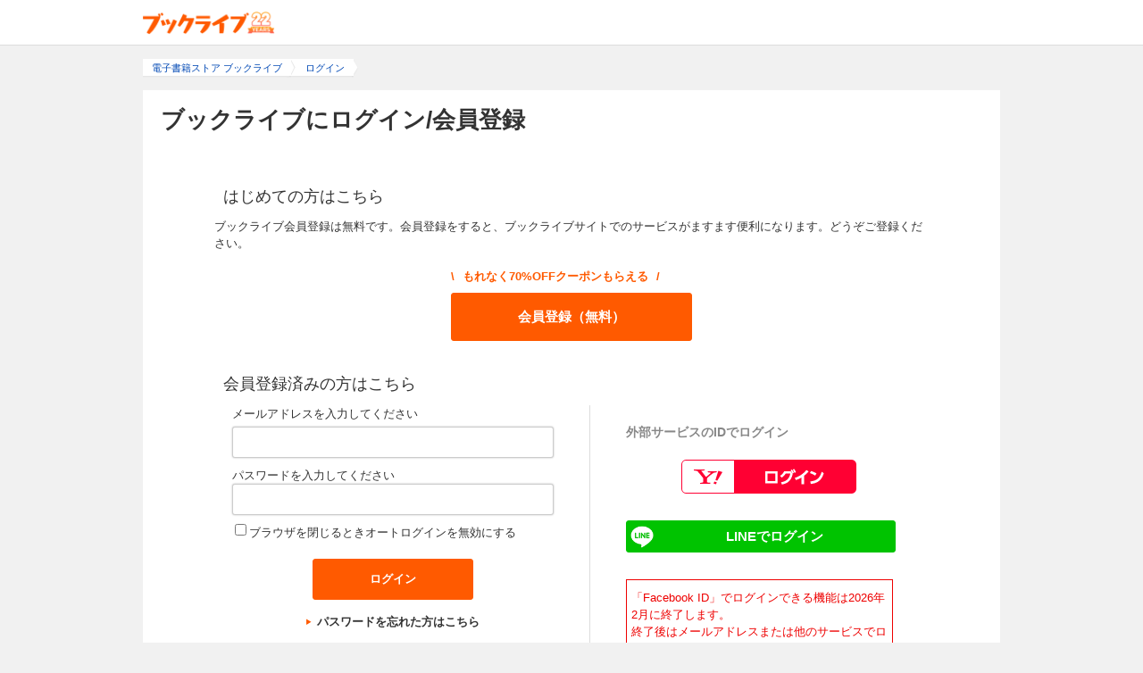

--- FILE ---
content_type: text/html; charset=UTF-8
request_url: https://booklive.jp/login
body_size: 8017
content:
<!DOCTYPE html>
<html lang="ja" prefix="og: http://ogp.me/ns#">











<head>
<meta charset="utf-8">
<script>dataLayer = [{"view":"pc","isMember":false,"login":"no-login","uaoption":"","email":""}];var container_id='GTM-W7JZP9';</script>
<script>(function(w,d,s,l,i){w[l]=w[l]||[];w[l].push({'gtm.start':
new Date().getTime(),event:'gtm.js'});var f=d.getElementsByTagName(s)[0],
j=d.createElement(s),dl=l!='dataLayer'?'&l='+l:'';j.async=true;j.src=
'https://www.googletagmanager.com/gtm.js?id='+i+dl;f.parentNode.insertBefore(j,f);
})(window,document,'script','dataLayer', container_id );</script>
<!-- Google Analytics Code from --><script type="text/javascript">var _gaq = _gaq || [];var _gaq_click = [["_require","inpage_linkid","\/\/www.google-analytics.com\/plugins\/ga\/inpage_linkid.js"],["_setAccount","UA-41779794-1"],["_setCustomVar",1,"login","no-login",2],["_trackPageview"]];_gaq_click.forEach(function(item) {_gaq.push(item);});(function() {var ga = document.createElement('script'); ga.type = 'text/javascript'; ga.async = true;ga.src = ('https:' == document.location.protocol ? 'https://' : 'http://') + 'stats.g.doubleclick.net/dc.js';var s = document.getElementsByTagName('script')[0]; s.parentNode.insertBefore(ga, s);})();</script><!-- Google Analytics Code to -->
<meta name="google-site-verification" content="n4HkQrdjOf7cC_3_TRrDjG4pQp2CZZOQ9q2Zb0lwA38" />
<meta name="google-site-verification" content="n-FFVGNwHVvIIksoSk47KqsNM_V4E_Qpkd-xHKTzdgw" />
<meta name="google-site-verification" content="cs3osF3WnnvWdbNFvO30X3LXiQ8qiivAWVcCk6BELtg" />
<meta name="msvalidate.01" content="8C42710994D39598AA601B14E2D6A47C" />

<title>ログイン - 漫画・ラノベ（小説）・無料試し読みなら、電子書籍・コミックストア ブックライブ</title>
<meta content="IE=edge" http-equiv="X-UA-Compatible"/>
        <meta name="keywords" content="ログイン,電子書籍,ブックライブ,無料,アプリ" />
    <meta name="description" content="電子書籍ストア ブックライブのログイン/会員登録ページです。こちらからブックライブに登録できます。" />


<link rel="icon" type="image/x-icon" href="/favicon.ico?date=0930" />

<link href="//res.booklive.jp/resources/a/common/css/main_pc.min.css?202601141111" rel="stylesheet">

<link rel="stylesheet" media="all" href="//res.booklive.jp/resources/a/common/css/common_module.css?60511931">

<link rel="stylesheet" media="all" href="//res.booklive.jp/resources/a/pc/common/css/common2.css?ed6b3618">
<link rel="stylesheet" media="all" href="//res.booklive.jp/resources/a/pc/common/css/base2.css?eccaaa55">
<link rel="stylesheet" media="all" href="//res.booklive.jp/resources/a/pc/common/css/module2.css?f77f1039">
<link rel="stylesheet" media="all" href="//res.booklive.jp/resources/a/pc/common/css/detail2.css?63560444">


<script type="text/javascript">
    var storeName = "booklive";
    var isPC = true;
    var isPCView = true;
    var isHonten = true;
    var isWebView = false;
    var isDocomo = false;
    var isAndroidDevice = false;
    var isLogin = false;
    var isMember = false;
    const isDevelop = false;
            
    var isBlFirstVisit = true;

    var isDocomo = false;

    // アダルトレベル
    // todo: フラグではないのでsafeLevelにリネームすべき
    var isSafeLevel = 1;

    // アダルトレベルロック
    var isSafeLevelLocked = false;

    // タテヨミのできるパージョン3.7.0以上のアプリか判断
    var isTateyomiVersion = false;

        // 会員登録クーポン
    var isRegistrationCouponPopUp = false;
    // LINE連携済み ECI使用中
    var isLineConnected = false;
    var cookieNameStr = 'bl_eci_matching_abtest';
    var validDates = 30;
    var validTimes = validDates * 24 * 3600;
    var abRandom = Math.floor( Math.random() * 10 );
    var cookieValue = (abRandom==9)? 1 : 0;

    // 0:1(非表示):2:3=3:1:3:3
    if(GetCookie(cookieNameStr) == null) {
        if (cookieValue != 1 ) {
            var abRandomNew = Math.floor( Math.random() * 3 );
            if (abRandomNew == 0 ) {
                cookieValue = abRandomNew;
            } else {
                cookieValue = abRandomNew + 1;
            }
        }
        document.cookie = cookieNameStr + '=' + cookieValue + '; path=/; max-age=' + validTimes;
    } else {
        cookieValue = GetCookie(cookieNameStr);
    }

    
    // レコメンドAI比較用cookie付与
    var recommendCookieNameStr = 'recommend_ai_group';
    var recommendCookieValue = Math.floor( Math.random() * 2 );
    if(GetCookie(recommendCookieNameStr) == null) {
        document.cookie = recommendCookieNameStr + '=' + recommendCookieValue + '; path=/; max-age=' + validTimes;
    } else {
        recommendCookieValue = GetCookie(recommendCookieNameStr);
    }

    function GetCookie( name ) {
        var result = null;
        var cookieName = name + '=';
        var allcookies = document.cookie;
        var position = allcookies.indexOf( cookieName );

        if ( position != -1 ) {
            var startIndex = position + cookieName.length;
            var endIndex = allcookies.indexOf( ';', startIndex );
            if( endIndex == -1 ) {
                endIndex = allcookies.length;
            }
            result = decodeURIComponent ( allcookies.substring( startIndex, endIndex ) );
        }
        return result;
    }
</script>

<link rel="canonical" href="https://booklive.jp/login">


<script type="module" src="//res.booklive.jp/resources/a/dist/common/ToggleMenu.js?9e616344"></script>
<script type="text/javascript" src="//res.booklive.jp/resources/a/pc/common/js/html5.js?8eb020d4"></script>
<script type="text/javascript" src="//res.booklive.jp/resources/a/pc/common/js/jquery.js?ddb84c15"></script>
<script type="text/javascript" src="//res.booklive.jp/resources/a/pc/common/js/common.js?21f42f52"></script>
<script type="text/javascript" src="//res.booklive.jp/resources/a/pc/common/js/header.js?4f040ca1"></script>
<script type="text/javascript" src="//res.booklive.jp/resources/a/pc/common/js/balloon.js?1a3461d4"></script>
<script type="text/javascript" src="//res.booklive.jp/resources/a/pc/common/js/jquery.truncateString.js?10066f36"></script>
<script type="text/javascript" src="//res.booklive.jp/resources/a/pc/common/js/jquery.cookie.js?20a00235"></script>
<script type="text/javascript" src="//res.booklive.jp/resources/a/pc/common/js/jquery.storageapi.min.js?c677411f"></script>
<script type="text/javascript" src="//res.booklive.jp/resources/a/pc/common/js/jquery.highlight-3.js?ca8c3c2c"></script>
<script type="text/javascript" src="//res.booklive.jp/resources/a/pc/common/js/jquery.suggest.js?28742605"></script>
<script type="text/javascript" src="//res.booklive.jp/resources/a/common/js/bl_library.js?91bd9f04"></script>
<script type="text/javascript" src="//res.booklive.jp/resources/a/pc/common/js/jquery.md5.js?679687fb"></script>
<script type="text/javascript" src="//res.booklive.jp/resources/a/common/js/ga_eventpush.js?c9cd711a"></script>
<script type="text/javascript" src="//res.booklive.jp/resources/a/sp/common/js/ga_versioncheck.js?b769bd4c"></script>
<script type="text/javascript" src="//res.booklive.jp/resources/a/common/js/ga_pointerdown.js?2ea8ba45"></script>
<script type="text/javascript" src="//res.booklive.jp/resources/a/common/js/toggle.js?781dfcd9"></script>
<script type="text/javascript" src="//res.booklive.jp/resources/a/dist/AutoBackToTop.js?ace2fc63"></script>
<script type="text/javascript" src="//res.booklive.jp/resources/a/common/js/panelSlider.js?fb2f69c7"></script>
<script type="text/javascript" src="//res.booklive.jp/resources/a/common/js/loading.js?15a4b97a"></script>
<script type="module" src="//res.booklive.jp/resources/a/dist/common_instances/checkbox_class_accessible.js?1cbd4028"></script>

<script type="text/javascript">
        if (!$.cookie('BL_TRACK')) {
        var hash = $.md5((0 | Math.random() * (1 << 30)) + (0 | Math.random() * (1 << 53 - 30)) * (1 << 30))
        $.cookie('BL_TRACK', hash, { path: '/', expires: 90, secure: true});
    }
</script>
    <link rel="stylesheet" media="all" href="//res.booklive.jp/resources/a/pc/v2/css/member/content.css?f82d23b9">
<script Type="text/javascript">
  <!--
  window.onload = function () {
      $("form").each(function () {
          $(this).keydown(function (e) {
              var keyCode = e.which;
              if (keyCode == 13) {
                  $(this).submit();
              }
          });
      });
  }
  //-->
</script>
<script type="text/javascript">
    $(function(e){
        if (window.location.hash == '#_=_'){
            history.replaceState
            ? history.replaceState(null, null, window.location.href.split('#')[0])
            : window.location.hash = '';
        }

                $('#join-confirm_button_1 , #join-confirm_button_3 , #join-confirm_button_2').removeAttr("disabled");
    });
</script>



<script type="text/javascript">
var COOKIE_NAME_LOGIN = "BL_TK";                var COOKIE_NAME_SAFE_SEARCH_LEVEL = "BL_SAFE_SEARCH_LEVEL"; var COOKIE_NAME_AFF_SESSION = "BL_AFF";         var COOKIE_NAME_AD_LANDING = "BL_LAND";var COOKIE_EXPIRE_SAFE_SEARCH_LEVEL = 3650;     var COOKIE_EXPIRE_AFF_SESSION = 7;              var COOKIE_EXPIRE_AD_LANDING = 1800;var COOKIE_VALUE_SAFE_SEARCH_LEVEL_ON = 0;      var COOKIE_VALUE_SAFE_SEARCH_LEVEL_OFF = 1;var AGENCY_COOKIE_VALUE_SEPARATOR = ",";var AGENCY_ID_PARAMS_LIST = {"params" : "1",         "adef" : "2",           "ebisAdID" : "11",      "dmai" : "11"       };$(function(){if (!$.cookie(COOKIE_NAME_LOGIN)) {set_Cookie_Aff();}});function set_Cookie_Aff() {var get_params = GetQueryString();if ($.isEmptyObject(get_params)) {return;}var agency_id;var agency_session_id;for (key in AGENCY_ID_PARAMS_LIST) {if (get_params[key]) {agency_id = AGENCY_ID_PARAMS_LIST[key];agency_session_id = get_params[key];break;}}if (agency_id != null && agency_session_id != null) {var date = new Date();var agency_date = date.getFullYear() + "-" +("0" + (date.getMonth() + 1)).slice(-2) + "-" +("0" + date.getDate()).slice(-2) + " " +("0" + date.getHours()).slice(-2) + ":" +("0" + date.getMinutes()).slice(-2) + ":" +("0" + date.getSeconds()).slice(-2);var agency_cookie_val = agency_id + AGENCY_COOKIE_VALUE_SEPARATOR + agency_session_id + AGENCY_COOKIE_VALUE_SEPARATOR + agency_date;$.cookie(COOKIE_NAME_AFF_SESSION, agency_cookie_val, { path: '/', expires: COOKIE_EXPIRE_AFF_SESSION});}}
</script>


<script>

$.recommendKinesis = {data : {type: '',title_list: [{title_id: '',vol_no: ''}]},config : {url: 'https://recommend.booklive.jp/log'}};
</script>


</head>
<body id="index">
<noscript><iframe src="https://www.googletagmanager.com/ns.html?id=GTM-W7JZP9" height="0" width="0" style="display:none;visibility:hidden"></iframe></noscript>

<noscript><p class="noscript">ブックライブでは、JavaScriptがOFFになっているとご利用いただけない機能があります。JavaScriptを有効にしてご利用ください。</p></noscript>

            <header id="header" class="lite">
    <div class="header_inner clearfix">
        <div class="header_logo">
                            <a class="logo" href="/"><img class="site_logo" src="//res.booklive.jp/resources/cms/appeal_frame/logo/100077621/bls_22years_logo.png" alt="ブックライブ" width="148" height="40"></a>
                    </div>
    </div>
</header>
    
<script>

window.addEventListener('pageshow', function(e) {
    if (e.persisted) {
        window.location.href = window.location.href;
        return;
    }
    var entries = window.performance.getEntriesByType("navigation");
    for (var i in entries) {
        if (entries[i].type == "back_forward") {
            window.location.href = window.location.href;
            return;
        }
    }
});

</script>

<script>
    if (document.referrer.match(/booklive.jp\/bviewer\//)) {
        window._gaq.push(['_trackEvent', 'bl_bviewer-login', 'Click', 'bl_bviewer-login']);
    }
</script>


<div id="container">
<div id="container_inner">
    <div id="breadcrumb" itemscope itemtype="http://schema.org/BreadcrumbList">
    <ul>
                                <li itemprop="itemListElement" itemscope itemtype="http://schema.org/ListItem">
                <span>
                                                                                                        <a href="/" itemprop="item">
                                    <span itemprop="name">電子書籍ストア ブックライブ</span>
                                </a>
                                                                                            <meta itemprop="position" content="1" />
                </span>
            </li>
                                            <li class="contents" itemprop="itemListElement" itemscope itemtype="http://schema.org/ListItem">
                <span>
                                                                                                        <a href="/login" itemprop="item">
                                    <span itemprop="name">ログイン</span>
                                </a>
                                                                                            <meta itemprop="position" content="2" />
                </span>
            </li>
                        </ul>
</div>
            <div class="heading_title mb00">
            <h1 class="large">ブックライブにログイン/会員登録</h1>
        </div>
        <div id="main_stage" class="main_full login">
                                    <div class="first_member mb35">
                <div class="heading_title">
                    <h2 class="small">はじめての方はこちら</h2>
                </div>
                <p class="mb20">ブックライブ会員登録は無料です。会員登録をすると、ブックライブサイトでのサービスがますます便利になります。どうぞご登録ください。</p>

                <div class="btn_center_line">
                    <div>
                        <p class="txt_off"><span class="backslash mr05">\</span> もれなく70%OFFクーポンもらえる <span class="slash ml05">/</span></p>
                        <a class="btn_module btn_orange large btn_member_register" href="/member/mail-input" id="login_button_2"><span class="btn_txt">会員登録（無料）</span></a>
                    </div>
                </div>
            </div>
        
        <div class="heading_title">
                                                <h2 class="small">会員登録済みの方はこちら</h2>
                                    </div>

        <div class="form_section">
            <div class="section_content_left">
                                <p class="mb05">メールアドレスを入力してください</p>
                <form id="login_form" action="/login" method="post" name="form1" class="bl-validator" data-validator="login">
                <input type="hidden" name="token" value="f0f615a02a947177e8e45522201f4189511ac362aade4409e56c9e99b40e55fb">
                <div class="input_text_block"><input type="email" id="mail_address" name="mail_addr" value="" class="text bl-validate"></div>
                <p class="mt10">パスワードを入力してください</p>
                <div class="input_text_block"><input type="password" id="login_password" name="pswd" value="" class="text bl-validate"></div>

                <div class="auto_login">
                                            <input
        type="checkbox"
        id="manual_chkbox"
        name="manual"        value="1"                         />
    <label for="manual_chkbox" class="module_checkbox_label"><span></span>ブラウザを閉じるときオートログインを無効にする</label>

                </div>

                <div class="btn_center_line mb15">
                                            <input type="submit" value="ログイン" class="btn_module btn_orange default_wdt" id="login_button_1">
                                    </div>
                <p class="link_center">
                    <a class="or_trilink" href="/login/forget">パスワードを忘れた方はこちら</a>
                </p>

                
                <input type="hidden" name="from" value="">

                </form>
            </div><!--section_content_left-->

                        <div class="section_content_right">
                <div class="section_content_right_wrap">
                    <div class="thirdparty_login">
                        <p class="thirdparty_title mb20">外部サービスのIDでログイン</p>
                        <div class="col">
                            <p class="ccc_btn_img"><a href="/login/ccc"><img src="https://s.yimg.jp/images/login/btn/btn_login_a_196.png" width="196" height="38" alt="Yahoo! JAPAN IDでログイン" border="0"> </a></p>
                        </div>

                        <div class="col">
                            <a class="btn_l line_btn is-opacity_high" href="/login/line"><i class="icon-btn-line"></i><span>LINEでログイン</span></a>
                        </div>

                        <div class="col">
                            <div class="font_attention facebook_close">
                                「Facebook ID」でログインできる機能は2026年2月に終了します。<br>
                                終了後はメールアドレスまたは他のサービスでログインできる機能をご利用ください。
                            </div>
                            <a class="btn_l facebook_btn" href="/login/facebook" id="login_button_3"><i class="icon-btn-facebook"></i><span>Facebook IDでログイン</span></a>
                        </div>
                                                <div class="col">
                            
<script
    type="text/javascript"
    src="https://appleid.cdn-apple.com/appleauth/static/jsapi/appleid/1/ja_JP/appleid.auth.js">
</script>
<div
    id="appleid-signin"
    class="btn_l apple_btn is-opacity_high"
    data-color="black"
    data-border="true"
    data-type="sign in">
</div>
<script type="text/javascript">
    AppleID.auth.init({
        clientId: 'jp.booklive',
        scope: 'name email',
        redirectURI: 'https://booklive.jp/login/apple',
        state: 'eyJ0b2tlbiI6ImYwZjYxNWEwMmE5NDcxNzdlOGU0NTUyMjIwMWY0MTg5NTExYWMzNjJhYWRlNDQwOWU1NmM5ZTk5YjQwZTU1ZmIiLCJiYWNrVG8iOiJcL2xvZ2luIiwicHJvY2VzcyI6InNpZ25pbiIsInVzZXJfaWQiOiJBMDAwMDAwMDAyOTQ3NDAyMDk3OCJ9',
        usePopup: false,
        nonce: 'b492c0241ca139b122cfe1218915ccce7358b4b36ab5999819904e44cf5b5342'
    });
</script>
                        </div>
                    </div>
                </div>
            </div><!--section_content_right-->
                                </div>

                                </div><!-- #main_stage -->
</div>
</div>

    <footer id="footer" class="lite">
    <div class="footer_inner clearfix">
        <nav class="lite_navi">
            <p><a href="/page/index/id/company">会社概要</a>&nbsp;<span>｜</span>&nbsp;<a href="/page/index/id/terms">利用規約</a>&nbsp;<span>｜</span>&nbsp;<a href="/page/index/id/privacy">個人情報保護方針</a>&nbsp;<span>｜</span>&nbsp;<a href="/page/index/id/sitemap">サイトマップ</a></p><p class="second_row"><a href="/index/contact">お問い合わせ</a>&nbsp;<span>｜</span>&nbsp;<a href="/faq/?site_domain=booklive">FAQ（よくある質問）</a>&nbsp;<span>｜</span>&nbsp;<a href="/page/index/id/law">特定商取引法に基づく表示</a>&nbsp;<span>｜</span>&nbsp;<a href="/page/index/id/cookie-policy">cookie等ポリシー</a></p>
        </nav>
        <address>&copy; BookLive Co., Ltd.</address>
    </div>
    <button type="button" id="pgtop">ページトップへ</button>
</footer>






    
    
    
                <script>
    //uuid生成
    function generateUuid() {
        var chars = "xxxxxxxx-xxxx-4xxx-yxxx-xxxxxxxxxxxx".split("");
        for (var i = 0, len = chars.length; i < len; i++) {
            switch (chars[i]) {
                case "x":
                    chars[i] = Math.floor(Math.random() * 16).toString(16);
                    break;
                case "y":
                    chars[i] = (Math.floor(Math.random() * 4) + 8).toString(16);
                    break;
            }
        }
        return chars.join("");
    }
    
    var capiUuid = generateUuid();
    var capiTs = Math.floor(Date.now() / 1000);

    //BL_CAPIに対してパラメータ送信
    function sendBlcapi(sendParams,sendUrl) {
        $.ajax({
            url: sendUrl,
            data: JSON.stringify(sendParams),
            dataType: "json",
            contentType: "application/json",
            type: "post"
        })
        .then(
            function (data) {
                return
            },
            function () {
                console.log("CAPIへの通信に失敗しました");
            }
        );
    }

    //CAPI用の共通で用いるcommonパラメータ
    function generateCommonParams(eventName, eventId, timestamp, url, actionSource, fbc, fbp, birthDate, userId, uidHash) {
        var commonParams = {
            event_name: eventName,
            event_id: eventId,
            event_time: timestamp,
            event_source_url: url,
            action_source: actionSource,
            bl_user_id: userId,
            user_data: {
                fbc: fbc,
                fbp: fbp,
                db: birthDate,
                external_id: uidHash
            }
        };
        return commonParams;
    }

    function generatePurchaseCompleteParams(commonParams, price, currency, contentId, contentType, status) {
        var customData = {
            value: price,
            currency: currency,
            content_ids: contentId,
            content_type: contentType,
            status: status
        };
        commonParams.custom_data = customData;
        return commonParams;
    }

    function generateViewContentsParams(commonParams, contentId, contentType) {
        var customData = {
            content_ids: contentId,
            content_type: contentType
        };
        commonParams.custom_data = customData;
        return commonParams;
    }

    function generateCartParams(commonParams, price, currency) {
        var customData = {
            value: price,
            currency: currency
        };
        commonParams.custom_data = customData;
        return commonParams;
    }

    function generatePurchaseConfirmParams(commonParams, price, currency, contentId, contentType) {
        var customData = {
            value: price,
            currency: currency,
            content_ids: contentId,
            content_type: contentType
        };
        commonParams.custom_data = customData;
        return commonParams;
    }

    function generatePageViewParams(commonParams, status) {
        var customData = {
            status: status
        };
        commonParams.custom_data = customData;
        return commonParams;
    }
</script>
    

    <script>
        var uidHash = "f5c6fcc7a3f67c73808d7570c454e09d4d4ee898946ea04725dd00f43fc3dae1";

        dataLayer.push({
            'fb':{
                'eventId': capiUuid,
                'externalId': uidHash
            }
        });
    </script>

    
    
<script>
    dataLayer.push({
        [cookieNameStr]: cookieValue
    });
    dataLayer.push({
        [recommendCookieNameStr]: recommendCookieValue
    });
</script>

<script>
    const navigationEntries = performance.getEntriesByType("navigation");

    if (navigationEntries.length > 0) {
        const navigationType = navigationEntries[0].type;
        // リロード時は処理しない
        if (navigationType !== "reload" && typeof options == "undefined") {
            let select_promotion_cookie = $.gaPromotion.getCookie();

            // プロモーションでの遷移はitemIdが空文字になっている
            if (typeof select_promotion_cookie[0] !== 'undefined' && select_promotion_cookie[0].itemId == '') {
                let count = select_promotion_cookie[0].count;
                if (count === undefined) {
                    count = 0;
                }
                if (select_promotion_cookie[0].count >= 1) {
                    // プロモーションを踏んだ後、複数回遷移していたら破棄
                    select_promotion_cookie.shift();
                } else if (count == 0) {
                    select_promotion_cookie[0].count = count + 1;
                }
            }

            if (select_promotion_cookie.length) {
                $.gaPromotion.setCookie(select_promotion_cookie);
            } else {
                $.gaPromotion.deleteCookie();
            }
        }
    }
</script>

    
    <script>
        var eventName = 'login';
    </script>
    <script>
        var uidHash = "f5c6fcc7a3f67c73808d7570c454e09d4d4ee898946ea04725dd00f43fc3dae1";

        var fbParams = generateCommonParams(
            eventName,
            capiUuid,
            capiTs,
            decodeURIComponent(location.href),
            'Website',
            $.cookie("_fbc"),
            $.cookie("_fbp"),
                            '',
                'A0000000029474020978',
            
            uidHash
        );

    </script>




<script>
if (typeof vcParams !== 'undefined') {
    var sendParams = {};

    if (typeof fbParams !== 'undefined') {
        sendParams.fb = fbParams;
    } else {
        sendParams.fb = null;
    }
    sendParams.vcr = vcParams.vcr;
    sendParams.vca = vcParams.vca;
    sendParams.vcrpa = null;
    sendParams.vcapa = null;

    var blVcCapiUrl = "https://capi.booklive.jp/events";
    sendBlcapi(sendParams, blVcCapiUrl);
}
else {
    if (typeof fbParams !== 'undefined') {
        var sendParams = fbParams;
        var blCapiUrl = "https://capi.booklive.jp/event";
        sendBlcapi(sendParams, blCapiUrl);
    }
}
</script>
</body>
</html>


--- FILE ---
content_type: text/css
request_url: https://res.booklive.jp/resources/a/pc/v2/css/member/content.css?f82d23b9
body_size: 1941
content:
/* =====================================================================
*
*   product css
*
* =================================================================== */

/* member register */
.sanseido_fullwidth_banner {
    border: 1px solid #DDDDDD;
    padding: 20px 150px;
    margin-bottom: 20px;
}
#container .sanseido_fullwidth_banner .btn_module {
    width: 250px;
}

.sanseido_banner {
    display: flex;
    margin: 60px 0 20px;
}

.main_lite {
    padding: 20px 230px;
}

.main_lite h2.hrbt{
    background: transparent url(/resources/a/pc/common/images/icon_person.png) 0 0 no-repeat;
}

.main_lite .button_reader_download{
    margin: 7px 0 0;
}

.main_lite .button_reader_download .button{
    margin: 0;
}

.main_lite h2.ttl013.hrbt{
    background-image: none;
    border-bottom: none;
    margin-left: 170px;
}
.main_lite h2.ttl013.hrbt span{
    height: 26px;
}
.main_lite h2.hrbt span img{
    display: block;
}

.main_lite.complete_stage {
    background-color: #FFFFFF;
    padding: 20px;
    text-align: center;
    line-height: 1.6;
    margin-top: 30px;
    margin-bottom: 30px;
}

.main_lite.complete_stage h2{
    line-height: 1;
}

.main_lite.complete_stage .button_toppage{
    margin-bottom: 0;
}

/*******************************************************************************/

#dummy {
    text-align:center;
    width: 100%;
}

img.bookimage {
    position: absolute;
    top: 50%;
    right: 40px;
}

/***強引***/
.login h2.hrbt{
    padding-bottom:0px;
}


/*** login/index ***/
a:link.font_white {
    color: #FFFFFF;
}

.main_full.login {
    background-color: #FFFFFF;
    overflow: hidden;
    padding: 40px 80px;
}

.main_full.login .form_section {
    display: flex;
}

.main_full.login .section_content {
    padding: 0 220px 20px 220px;
    width: 360px;
}
.main_full.login .section_content_left {
    padding: 0 40px 20px 20px;
    width: 360px;
}

.main_full.login .section_content_right_wrap {
    border-left: 1px solid #DDDDDD;
    padding: 0 20px 20px 20px;
}
.main_full.login .section_content_right {
    width: 380px;
}

.main_full.login .thirdparty_title {
    color: #888888;
    font-size: 14px;
    font-weight: bold;
}
.main_full.login .thirdparty_login {
    padding: 20px 0 0 20px;
    margin-bottom: 20px;
}
.main_full.login .thirdparty_login .ccc_btn_img {
    text-align: center;
}

.main_full.login .register_form {
    margin-top: 30px;
    display: block;
}
#container .main_full.login .btn_member_register {
    width: 270px;
}

#container {
    min-width: 960px !important;
}
#container .auto_login {
    margin: 10px 3px 20px;
    display: flex;
}
#container .auto_login input{
    margin: 0;
    cursor: pointer;
}
#container .auto_login label{
    padding: 0 3px;
    cursor: pointer;
}
#container .main_full.login .btn_center_line {
    margin-bottom: 15px;
}

/* login/site-login */
.form_input_text #validator_alert_pswd {
    margin-left: 0;
}

/*----------------------------
　　　　　アプリDL
　　　　　appdl
----------------------------*/
.appdl_box {
    width: 650px;
    margin: 0 auto;
    overflow: hidden;
    display: flex;
}
.appdl_left {
    width: 230px;
    height: 145px;
}
.app {
    width: 150px;
}
.appdl_right {
    width: 420px;
    height: 145px;
}
.appdl_txt {
    width: 390px;
    height: 60px;
}
.appdl_btn_area {
    overflow: hidden;
    width: 240px;
    height: 90px;
    padding-top: 20px;
}

/*----------------------------
　　　　　ログイン新規会員
----------------------------*/
.txt_login {
    background-color: #FF0000;
    color: #FFFFFF;
    padding: 10px;
    margin-bottom: 2px;
}
.first_member .txt_off {
    font-weight: bold;
    line-height: 16px;
    color: #FF5A00;
    margin-bottom: 10px;
}
.first_member .backslash, .first_member .slash {
    font-family: Arial;
}
.font_attention.facebook_close {
    border: 1px solid #EE0000;
    padding: 10px 5px;
    margin-bottom: 5px;
    margin-right: 20px;
}
/*----------------------------
　　　　　新規会員登録確認
----------------------------*/
#container .member_navi_area {
    background-color: #FFFFFF;
    text-align: center;
    width: 100%;
    min-width: 320px;
}
#container .member_navi_area .member_navi {
    display: flex;
    justify-content: center;
}
#container .member_navi_area .member_navi li.item {
    padding: 5px 0 0 0px;
    color:#666666;
}
#container .member_navi_area .member_navi li.item.current {
    color: #FF5900;
    font-weight: bold;
}
#container .member_navi_area .member_navi li.arrow {
    margin:0 12px;
    color: #959595;
    font-weight: bold;
}
#container .member_navi_area .member_navi li.arrow span{
    background: transparent url(/resources/a/pc/common/images/form_navi_arrow.png?date=191113) 0px 7px no-repeat;
    display: block;
    overflow: hidden;
    text-indent: -9999px;
    height: 20px;
    width:20px;
}
#container .area_member {
    padding: 15px;
    border: 1px solid #CCCCCC;
}
#container .font_18 {
    font-size: 18px;
    font-weight: bold;
    margin-top: 40px;
    margin-bottom: 20px
}
#container .font_16 {
    font-size: 16px;
}
#container .font_14 {
    font-size: 14px;
}
#container .font_notice {
    line-height: 25px;
}
/****** pswd ******/
#container .main_form.pswd_main {
    background-color: #FFFFFF;
    padding: 40px 90px;
}
#container .pswd_main dl.form_element dt {
    text-align: right;
    width: 204px;
}
/****** imput/mail_input ******/
#container .mail_input .form_section {
    padding-left: 20px;
}
.mail_input .balloon_white {
    max-width:600px;
}
.mail_input .banner_area {
    background-color: #FFFFFF;
}
#container .mail_input .auth_box.apple {
    width: 460px !important;
}
#container .mail_input .auth_box.apple .body span  {
    line-height: 28px !important;
}


/****** 同意します チェックボックス ******/
.policy_check {
    line-height: 3em;
    padding: 0 0 0 230px;
}

.policy_check > label {
    position: relative;
    display: inline-block;
    cursor: pointer;
    line-height: 1.6em;
    text-indent: 1em;
}

.chkbox__icon {
    position: absolute;
    top: 0;
    left: 0;
    width: 1.25em;
    height: 1.25em;
    border: 0.08em solid #DDDDDD;
    background-color: #FFFFFF;
}

.chkbox__icon:after {
    display: block;
    content: "";
    position: absolute;
    top: 0;
    left: 0.6em;
    width: 0.3em;
    height: 0.8em;
    border-bottom: 0.2em solid #DDDDDD;
    border-right: 0.2em solid #DDDDDD;
    transform: translate(-50%, 0) rotate(45deg);
}

.chkbox__input {
    position: absolute;
    margin: 0;
    display: none;
}

.chkbox__input:checked + .chkbox__icon {
    background: #FFFFFF;
    box-shadow: none;
}

.chkbox__input:checked + .chkbox__icon:after {
    border-bottom: 0.2em solid #FF5A00;
    border-right: 0.2em solid #FF5A00;
}

.chkbox__txt {
    position: relative;
    padding: 0 0 0 220px;
    font-size: 15px;
}

.confirm_password {
    color: #FF5A00;
    font-size: 16px;
    font-weight: 700;
    line-height: 20px;
    margin-top: 20px;
}

.confirm_password .note {
    line-height: 11px;
}

#container dl.form_element dd.confirm_text {
    line-height: 20px;
}

#recaptcha {
    text-align: center;
    width: 300px;
    margin: 20px auto;
}

.heading_span {
    font-size: 18px;
    text-indent: 0 !important;
}

/*** 仮会員登録完了(temp-complete) ***/
#send_authentication_code {
    font-size: 14px;
}

#complete_sending_authentication_code {
    color: #FF5A00;
    font-size: 13px;
    font-weight: bold;
}

.email_check {
    margin: 10px 0;
}

.authentication-code-input {
    margin: 0 auto;
    width: 440px;
}
